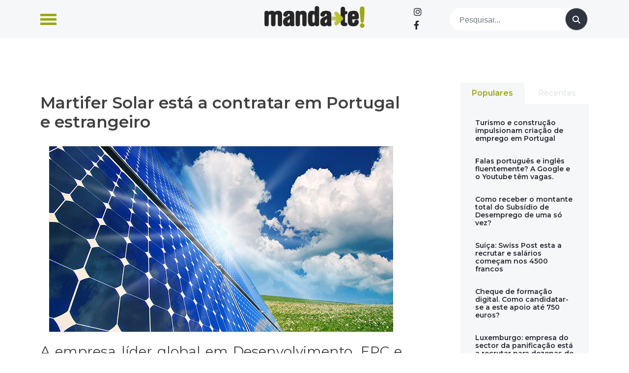

--- FILE ---
content_type: text/html; charset=utf-8
request_url: https://www.google.com/recaptcha/api2/aframe
body_size: 265
content:
<!DOCTYPE HTML><html><head><meta http-equiv="content-type" content="text/html; charset=UTF-8"></head><body><script nonce="mtLG7-Ai7RRtFGCfpwa-bw">/** Anti-fraud and anti-abuse applications only. See google.com/recaptcha */ try{var clients={'sodar':'https://pagead2.googlesyndication.com/pagead/sodar?'};window.addEventListener("message",function(a){try{if(a.source===window.parent){var b=JSON.parse(a.data);var c=clients[b['id']];if(c){var d=document.createElement('img');d.src=c+b['params']+'&rc='+(localStorage.getItem("rc::a")?sessionStorage.getItem("rc::b"):"");window.document.body.appendChild(d);sessionStorage.setItem("rc::e",parseInt(sessionStorage.getItem("rc::e")||0)+1);localStorage.setItem("rc::h",'1769494688909');}}}catch(b){}});window.parent.postMessage("_grecaptcha_ready", "*");}catch(b){}</script></body></html>

--- FILE ---
content_type: application/javascript; charset=utf-8
request_url: https://fundingchoicesmessages.google.com/f/AGSKWxWvNmdkIDFp_x7zAyepRD7GISla-6rfQ4IevRknN0jh5oAPwCoQiamRIHz75a2zHqQQyXhlceiKvrvv8jUbz6HGgEbfNcfOC1436DuW1BcKQwCyHCdkcnkhfInYVlE7-Wp3HB9hiqpw0YWqsF_kU6ZzY-w_b3bFZi0Ht6q8vwlI2fyd1SjmZAES1Jjp/__advertorial/_doubleclick_ad./728x90?-banner-ad-/scripts/AdService_
body_size: -1287
content:
window['18c5db58-1d2f-4801-8c0f-5dfabf4de0bf'] = true;